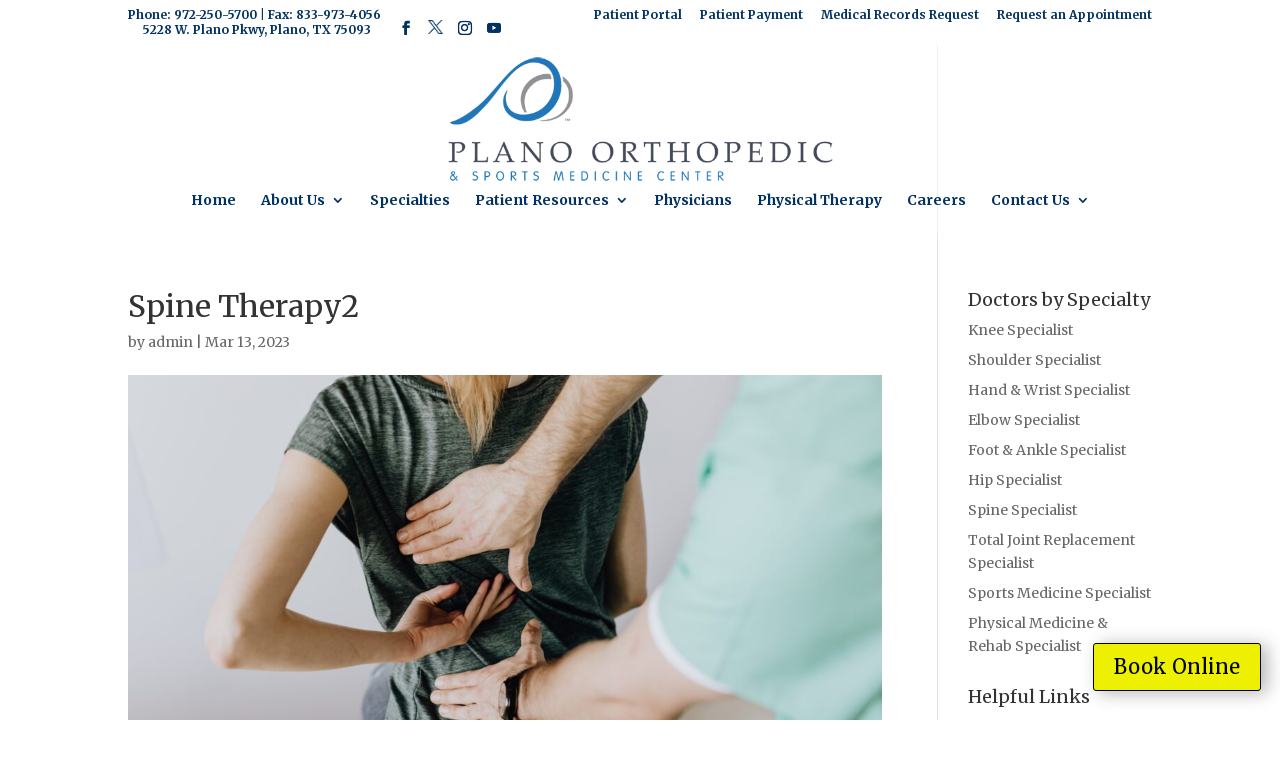

--- FILE ---
content_type: text/css
request_url: https://www.posmc.com/wp-content/et-cache/13815/et-divi-dynamic-tb-14847-13815-late.css
body_size: -14
content:
@font-face{font-family:ETmodules;font-display:block;src:url(//www.posmc.com/wp-content/themes/Divi/core/admin/fonts/modules/social/modules.eot);src:url(//www.posmc.com/wp-content/themes/Divi/core/admin/fonts/modules/social/modules.eot?#iefix) format("embedded-opentype"),url(//www.posmc.com/wp-content/themes/Divi/core/admin/fonts/modules/social/modules.ttf) format("truetype"),url(//www.posmc.com/wp-content/themes/Divi/core/admin/fonts/modules/social/modules.woff) format("woff"),url(//www.posmc.com/wp-content/themes/Divi/core/admin/fonts/modules/social/modules.svg#ETmodules) format("svg");font-weight:400;font-style:normal}